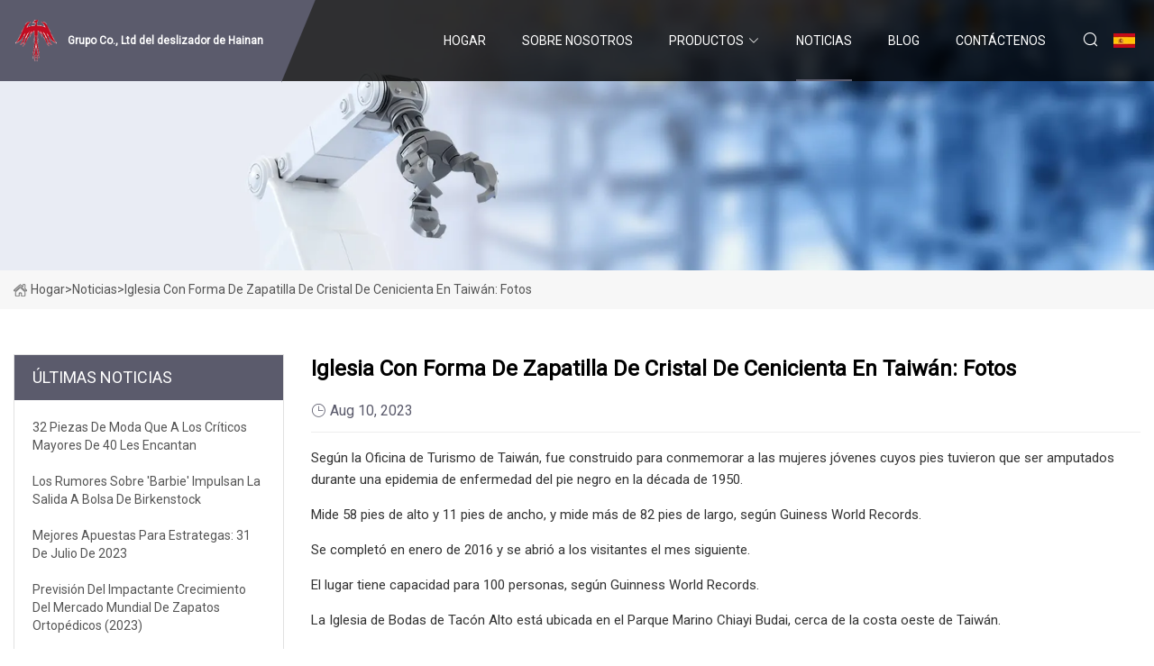

--- FILE ---
content_type: text/html; charset=utf-8
request_url: https://es.directassist-online.com/news/church-shaped-like-cinderellas-glass-slipper-in-taiwan-photos.htm
body_size: 4320
content:
<!doctype html>
<html lang="es">
<head>
<meta charset="utf-8" />
<title>Iglesia con forma de zapatilla de cristal de Cenicienta en Taiwán: fotos - Grupo Co., Ltd del deslizador de Hainan</title>
<meta name="description" content="Iglesia con forma de zapatilla de cristal de Cenicienta en Taiwán: fotos" />
<meta name="keywords" content="Iglesia con forma de zapatilla de cristal de Cenicienta en Taiwán: fotos" />
<meta name="viewport" content="width=device-width, initial-scale=1.0" />
<meta name="application-name" content="Grupo Co., Ltd del deslizador de Hainan" />
<meta name="twitter:card" content="summary" />
<meta name="twitter:title" content="Iglesia con forma de zapatilla de cristal de Cenicienta en Taiwán: fotos - Grupo Co., Ltd del deslizador de Hainan" />
<meta name="twitter:description" content="Iglesia con forma de zapatilla de cristal de Cenicienta en Taiwán: fotos" />
<meta name="twitter:image" content="https://es.directassist-online.com/uploadimg/logo70841.png" />
<meta http-equiv="X-UA-Compatible" content="IE=edge" />
<meta property="og:site_name" content="Grupo Co., Ltd del deslizador de Hainan" />
<meta property="og:type" content="article" />
<meta property="og:title" content="Iglesia con forma de zapatilla de cristal de Cenicienta en Taiwán: fotos - Grupo Co., Ltd del deslizador de Hainan" />
<meta property="og:description" content="Iglesia con forma de zapatilla de cristal de Cenicienta en Taiwán: fotos" />
<meta property="og:url" content="https://es.directassist-online.com/news/church-shaped-like-cinderellas-glass-slipper-in-taiwan-photos.htm" />
<meta property="og:image" content="https://es.directassist-online.com/uploadimg/logo70841.png" />
<link href="https://es.directassist-online.com/news/church-shaped-like-cinderellas-glass-slipper-in-taiwan-photos.htm" rel="canonical" />
<link href="https://es.directassist-online.com/uploadimg/ico70841.png" rel="shortcut icon" type="image/x-icon" />
<link href="https://fonts.googleapis.com" rel="preconnect" />
<link href="https://fonts.gstatic.com" rel="preconnect" crossorigin />
<link href="https://fonts.googleapis.com/css2?family=Roboto:wght@400&display=swap" rel="stylesheet" />
<link href="https://es.directassist-online.com/themes/storefront/toast.css" rel="stylesheet" />
<link href="https://es.directassist-online.com/themes/storefront/black/style.css" rel="stylesheet" />
<link href="https://es.directassist-online.com/themes/storefront/black/page.css" rel="stylesheet" />
<script type="application/ld+json">
[{
"@context": "https://schema.org/",
"@type": "BreadcrumbList",
"itemListElement": [{
"@type": "ListItem",
"name": "Hogar",
"position": 1,
"item": "https://es.directassist-online.com/"},{
"@type": "ListItem",
"name": "Noticias",
"position": 2,
"item": "https://es.directassist-online.com/news.htm"},{
"@type": "ListItem",
"name": "Iglesia con forma de zapatilla de cristal de Cenicienta en Taiwán: fotos",
"position": 3,
"item": "https://es.directassist-online.com/news/church-shaped-like-cinderellas-glass-slipper-in-taiwan-photos.htm"}]},{
"@context": "http://schema.org",
"@type": "NewsArticle",
"mainEntityOfPage": {
"@type": "WebPage",
"@id": "https://es.directassist-online.com/news/church-shaped-like-cinderellas-glass-slipper-in-taiwan-photos.htm"},
"headline": "Grupo Co., Ltd del deslizador de Hainan",
"image": {
"@type": "ImageObject",
"url": "https://es.directassist-online.com"},
"datePublished": "8/10/2023 12:00:00 AM",
"dateModified": "8/10/2023 12:00:00 AM",
"author": {
"@type": "Organization",
"name": "Grupo Co., Ltd del deslizador de Hainan",
"url": "https://es.directassist-online.com/"},
"publisher": {
"@type": "Organization",
"name": "es.directassist-online.com",
"logo": {
"@type": "ImageObject",
"url": "https://es.directassist-online.com/uploadimg/logo70841.png"}},
"description": "Iglesia con forma de zapatilla de cristal de Cenicienta en Taiwán: fotos"
}]
</script>
<script type="text/javascript" src="//info.53hu.net/traffic.js?id=08a984h6ak"></script>
</head>
<body class="index">
<!-- header start -->
<header>
  <div class="container">
    <div class="head-logo"><a href="https://es.directassist-online.com/" title="Grupo Co., Ltd del deslizador de Hainan"><img src="/uploadimg/logo70841.png" width="50" height="50" alt="Grupo Co., Ltd del deslizador de Hainan"><span>Grupo Co., Ltd del deslizador de Hainan</span></a></div>
    <div class="menu-btn"><em></em><em></em><em></em></div>
    <div class="head-content">
      <nav class="nav">
        <ul>
          <li><a href="https://es.directassist-online.com/">Hogar</a></li>
          <li><a href="/about-us.htm">Sobre nosotros</a></li>
          <li><a href="/products.htm">Productos</a><em class="iconfont icon-xiangxia"></em>
            <ul class="submenu">
              <li><a href="/causal-sandal.htm">Sandalia casual</a></li>
              <li><a href="/recovery-shoes.htm">Zapatos de recuperaci&#xF3;n</a></li>
              <li><a href="/foot-arch-supports.htm">Soportes para el arco del pie</a></li>
              <li><a href="/orthopedic-sandals.htm">Sandalias ortop&#xE9;dicas</a></li>
              <li><a href="/knit-waterproof-sneaker.htm">Zapatilla impermeable de punto</a></li>
              <li><a href="/shoe-care-and-accessories.htm">Cuidado del calzado y accesorios</a></li>
              <li><a href="/shoelaces.htm">Cordones</a></li>
              <li><a href="/bunion-pads.htm">Almohadillas para juanetes</a></li>
              <li><a href="/recovery-clogs.htm">Zuecos de recuperaci&#xF3;n</a></li>
              <li><a href="/orthotic-insole.htm">Plantilla ortop&#xE9;dica</a></li>
              <li><a href="/slipper.htm">Zapatilla</a></li>
              <li><a href="/shark-slipper.htm">Zapatilla de tibur&#xF3;n</a></li>
            </ul>
          </li>
          <li class="active"><a href="/news.htm">Noticias</a></li>
          <li><a href="/blog.htm">Blog</a></li>
          <li><a href="/contact-us.htm">Cont&#xE1;ctenos</a></li>
        </ul>
      </nav>
      <div class="head-search"><em class="iconfont icon-sousuo"></em></div>
      <div class="search-input">
        <input type="text" placeholder="Keyword" id="txtSearch" autocomplete="off">
        <div class="search-btn" onclick="SearchProBtn()" title="Search"><em class="iconfont icon-sousuo" aria-hidden="true"></em></div>
      </div>
      <div class="languagelist">
        <div title="Language" class="languagelist-icon"><span>Language</span></div>
        <div class="languagelist-drop"><span class="languagelist-arrow"></span>
          <ul class="languagelist-wrap">
             <li class="languagelist-active"><a href="https://es.directassist-online.com/news/church-shaped-like-cinderellas-glass-slipper-in-taiwan-photos.htm"><img src="/themes/storefront/images/language/es.png" width="24" height="16" alt="Espa&#xF1;ol" title="es">Espa&#xF1;ol</a></li>
                                    <li>
                                        <a href="https://www.directassist-online.com/news/church-shaped-like-cinderellas-glass-slipper-in-taiwan-photos.htm">
                                            <img src="/themes/storefront/images/language/en.png" width="24" height="16" alt="English" title="en">
                                            English
                                        </a>
                                    </li>
                                    <li>
                                        <a href="https://fr.directassist-online.com/news/church-shaped-like-cinderellas-glass-slipper-in-taiwan-photos.htm">
                                            <img src="/themes/storefront/images/language/fr.png" width="24" height="16" alt="Français" title="fr">
                                            Français
                                        </a>
                                    </li>
                                    <li>
                                        <a href="https://de.directassist-online.com/news/church-shaped-like-cinderellas-glass-slipper-in-taiwan-photos.htm">
                                            <img src="/themes/storefront/images/language/de.png" width="24" height="16" alt="Deutsch" title="de">
                                            Deutsch
                                        </a>
                                    </li>
                                    <li>
                                        <a href="https://it.directassist-online.com/news/church-shaped-like-cinderellas-glass-slipper-in-taiwan-photos.htm">
                                            <img src="/themes/storefront/images/language/it.png" width="24" height="16" alt="Italiano" title="it">
                                            Italiano
                                        </a>
                                    </li>
                                    <li>
                                        <a href="https://pt.directassist-online.com/news/church-shaped-like-cinderellas-glass-slipper-in-taiwan-photos.htm">
                                            <img src="/themes/storefront/images/language/pt.png" width="24" height="16" alt="Português" title="pt">
                                            Português
                                        </a>
                                    </li>
                                    <li>
                                        <a href="https://ja.directassist-online.com/news/church-shaped-like-cinderellas-glass-slipper-in-taiwan-photos.htm"><img src="/themes/storefront/images/language/ja.png" width="24" height="16" alt="日本語" title="ja"> 日本語</a>
                                    </li>
                                    <li>
                                        <a href="https://ko.directassist-online.com/news/church-shaped-like-cinderellas-glass-slipper-in-taiwan-photos.htm"><img src="/themes/storefront/images/language/ko.png" width="24" height="16" alt="한국어" title="ko"> 한국어</a>
                                    </li>
                                    <li>
                                        <a href="https://ru.directassist-online.com/news/church-shaped-like-cinderellas-glass-slipper-in-taiwan-photos.htm"><img src="/themes/storefront/images/language/ru.png" width="24" height="16" alt="Русский" title="ru"> Русский</a>
                                    </li>
           </ul>
        </div>
      </div>
    </div>
  </div>
</header>
<!-- main end -->
<!-- main start -->
<main>
  <div class="inner-banner"><img src="/themes/storefront/images/inner-banner.webp" alt="Iglesia con forma de zapatilla de cristal de Cenicienta en Taiwán: fotos">
    <div class="inner-content"><a href="https://es.directassist-online.com/"><img src="/themes/storefront/images/pagenav-homeicon.webp" alt="Hogar">Hogar</a> > <span>Noticias</span> > <span>Iglesia con forma de zapatilla de cristal de Cenicienta en Taiwán: fotos</span></div>
  </div>
  <div class="container">
    <div class="page-main">
      <div class="page-aside">
        <div class="aside-item">
          <div class="aside-title">&#xDA;LTIMAS NOTICIAS</div>
          <ul class="latest-news">
            <li><a href="/news/32-fashion-pieces-reviewers-over-40-love.htm">
              <div class="info"><span class="title">32 piezas de moda que a los críticos mayores de 40 les encantan</span></div>
              </a></li>
            <li><a href="/news/barbie-buzz-propels-birkenstock-ipo.htm">
              <div class="info"><span class="title">Los rumores sobre 'Barbie' impulsan la salida a bolsa de Birkenstock</span></div>
              </a></li>
            <li><a href="/news/strategist-best-bets-july-31-2023.htm">
              <div class="info"><span class="title">Mejores apuestas para estrategas: 31 de julio de 2023</span></div>
              </a></li>
            <li><a href="/news/forecasting-the-global-orthopedic-shoes-markets-impactful-growth-2023.htm">
              <div class="info"><span class="title">Previsión del impactante crecimiento del mercado mundial de zapatos ortopédicos (2023)</span></div>
              </a></li>
            <li><a href="/news/skechers-go-walk-joy-best-walking-shoes-for-40.htm">
              <div class="info"><span class="title">Skechers Go Walk Joy: los mejores zapatos para caminar por $ 40</span></div>
              </a></li>
          </ul>
        </div>
        <div class="aside-item">
          <div class="aside-search">
            <input type="text" placeholder="Keyword" id="AsideSearch" autocomplete="off">
            <button id="AsideBtn" onclick="AsideSearch()"><em class="iconfont icon-sousuo" aria-hidden="true"></em></button>
          </div>
        </div>
      </div>
      <div class="page-content">
        <h1 class="newsdetails-title">Iglesia con forma de zapatilla de cristal de Cenicienta en Taiwán: fotos</h1>
        <div class="newsdetails-dete"><span><em class="iconfont icon-shijian"></em>Aug 10, 2023</span></div>
        <article><p>Según la Oficina de Turismo de Taiwán, fue construido para conmemorar a las mujeres jóvenes cuyos pies tuvieron que ser amputados durante una epidemia de enfermedad del pie negro en la década de 1950.</p><p>Mide 58 pies de alto y 11 pies de ancho, y mide más de 82 pies de largo, según Guiness World Records.</p><p>Se completó en enero de 2016 y se abrió a los visitantes el mes siguiente.</p><p>El lugar tiene capacidad para 100 personas, según Guinness World Records.</p><p>La Iglesia de Bodas de Tacón Alto está ubicada en el Parque Marino Chiayi Budai, cerca de la costa oeste de Taiwán.</p><p>La decoración de los bancos rinde homenaje al carruaje de calabazas de Cenicienta.</p><p> El Taipei Times informó en 2017 que el número de visitantes a la iglesia se había desplomado un año después de su apertura y que el espacio no había logrado atraer empresas u operadores privados.  En 2018, Taiwan News nombró el sitio como una de las tres "atracciones engañosas de Taiwán", ya que la Iglesia de Bodas de Tacón Alto existe principalmente como telón de fondo para fotografías de bodas.</p><p>Leer siguiente</p></article>
        <div class="sharewrap"></div>
        <div class="prodetails-link">
          <div class="item prev"><em class="iconfont icon-xiangzuo"></em>anterior: <a href="/news//julian-strawthers-2023-summer-league-review.htm">Revisi&#xF3;n de la Liga de Verano 2023 de Julian Strawther</a></div>
          <div class="item next"><a href="/news//new-hires-at-baker-donelson-ruby-slipper-restaurant-group.htm">Nuevas contrataciones en Baker Donelson, Ruby Slipper Restaurant Group</a> :pr&#xF3;ximo<em class="iconfont icon-xiangyou"></em></div>
        </div>
        <div class="prodetails-feedback" id="send">
          <div class="pro-description"></div>
          <input type="hidden" id="in-domain" value="es.directassist-online.com">
          <div class="feedback">
            <div class="item">
              <label>Nombre: <span>*</span></label>
              <input type="text" id="in-name">
            </div>
            <div class="item">
              <label>Correo electr&#xF3;nico: <span>*</span></label>
              <input type="text" id="in-email">
            </div>
            <div class="item">
              <label>Tel&#xE9;fono/WhatsApp: <span>*</span></label>
              <input type="text" id="in-phone">
            </div>
            <div class="item">
              <label>Sujeto: <span>*</span></label>
              <input type="text" id="in-subject">
            </div>
            <div class="item">
              <label>Contenido: <span>*</span></label>
              <textarea name="" id="in-content"></textarea>
            </div>
            <div class="sendbtn" id="SubmitName" onclick="SendInquiry()"><span>M&#xE1;ndanos</span></div>
          </div>
        </div>
      </div>
    </div>
  </div>
</main>

<!-- main end -->
<!-- footer start -->
<footer>
  <div class="container">
    <div class="foot-item foot-item1"><a href="https://es.directassist-online.com/" class="foot-logo" title="Grupo Co., Ltd del deslizador de Hainan"><img src="/uploadimg/logo70841.png" width="50" height="50" alt="Grupo Co., Ltd del deslizador de Hainan"></a>
      <div class="foot-newsletter">
        <input id="newsletterInt" placeholder="Your Email Address" type="text">
        <button id="newsletterBtn" title="Email"><em class="iconfont icon-zhixiangyou"></em></button>
      </div>
      <div id="newsletter-hint"></div>
      <p class="newsletter-tip">&#xBF;Tengo una pregunta?<a href="https://es.directassist-online.com/">Haga clic aqu&#xED;</a></p>
      <div class="foot-share"><a href="#" rel="nofollow" title="facebook"><em class="iconfont icon-facebook"></em></a><a href="#" rel="nofollow" title="linkedin"><em class="iconfont icon-linkedin"></em></a><a href="#" rel="nofollow" title="twitter"><em class="iconfont icon-twitter-fill"></em></a><a href="#" rel="nofollow" title="youtube"><em class="iconfont icon-youtube"></em></a><a href="#" rel="nofollow" title="instagram"><em class="iconfont icon-instagram"></em></a><a href="#" rel="nofollow" title="TikTok"><em class="iconfont icon-icon_TikTok"></em></a></div>
    </div>
    <div class="foot-item foot-item2">
      <div class="foot-title">ENLACES R&#xC1;PIDOS</div>
      <ul>
        <li><a href="https://es.directassist-online.com/">Hogar</a></li>
        <li><a href="/about-us.htm">Sobre nosotros</a></li>
        <li><a href="/products.htm">Productos</a></li>
        <li><a href="/news.htm">Noticias</a></li>
        <li><a href="/blog.htm">Blog</a></li>
        <li><a href="/contact-us.htm">Cont&#xE1;ctenos</a></li>
        <li><a href="/sitemap.xml">mapa del sitio</a></li>
        <li><a href="/privacy-policy.htm">Privacy Policy</a></li>
      </ul>
    </div>
    <div class="foot-item foot-item3">
      <div class="foot-title">CATEGORIA DE PRODUCTO</div>
      <ul>
        <li><a href="/causal-sandal.htm">Sandalia casual</a></li>
        <li><a href="/recovery-shoes.htm">Zapatos de recuperación</a></li>
        <li><a href="/foot-arch-supports.htm">Soportes para el arco del pie</a></li>
        <li><a href="/orthopedic-sandals.htm">Sandalias ortopédicas</a></li>
        <li><a href="/knit-waterproof-sneaker.htm">Zapatilla impermeable de punto</a></li>
        <li><a href="/shoe-care-and-accessories.htm">Cuidado del calzado y accesorios</a></li>
        <li><a href="/shoelaces.htm">Cordones</a></li>
        <li><a href="/bunion-pads.htm">Almohadillas para juanetes</a></li>
      </ul>
    </div>
    <div class="foot-item foot-item4">
      <div class="foot-title">EMPRESA ASOCIADA</div>
      <ul>
      </ul>
    </div>
  </div>
  <div class="foot-copyright">
    <p>Copyright &copy; es.directassist-online.com, Todos los derechos reservados.&nbsp;&nbsp;Correo electr&#xF3;nico: <a href="victor@directassist-online.com" target="_blank"><span class="__cf_email__" data-cfemail="b5c3dcd6c1dac7f5d1dcc7d0d6c1d4c6c6dcc6c198dadbd9dcdbd09bd6dad8">[email&#160;protected]</span></a></p>
  </div>
  <div class="gotop"><em class="iconfont icon-xiangshang"></em></div>
</footer>
<!-- footer end -->
 
<!-- script start -->
<script data-cfasync="false" src="/cdn-cgi/scripts/5c5dd728/cloudflare-static/email-decode.min.js"></script><script src="https://es.directassist-online.com/themes/storefront/js/jquery3.6.1.js"></script>
<script src="https://es.directassist-online.com/themes/storefront/js/vanilla-lazyload.js"></script>
<script src="https://es.directassist-online.com/themes/storefront/js/toast.js"></script>
<script src="https://es.directassist-online.com/themes/storefront/js/style.js"></script>
<script src="https://es.directassist-online.com/themes/storefront/js/page.js"></script>
<script src="https://es.directassist-online.com/themes/storefront/js/axios.min.js"></script>
<script src="https://es.directassist-online.com/themes/storefront/js/contact.js"></script>
<script src="https://es.directassist-online.com/themes/storefront/js/share.js"></script>
<script defer src="https://static.cloudflareinsights.com/beacon.min.js/vcd15cbe7772f49c399c6a5babf22c1241717689176015" integrity="sha512-ZpsOmlRQV6y907TI0dKBHq9Md29nnaEIPlkf84rnaERnq6zvWvPUqr2ft8M1aS28oN72PdrCzSjY4U6VaAw1EQ==" data-cf-beacon='{"version":"2024.11.0","token":"dfc40aa766f64d598cce3397fb2aa304","r":1,"server_timing":{"name":{"cfCacheStatus":true,"cfEdge":true,"cfExtPri":true,"cfL4":true,"cfOrigin":true,"cfSpeedBrain":true},"location_startswith":null}}' crossorigin="anonymous"></script>
</body>
</html>
